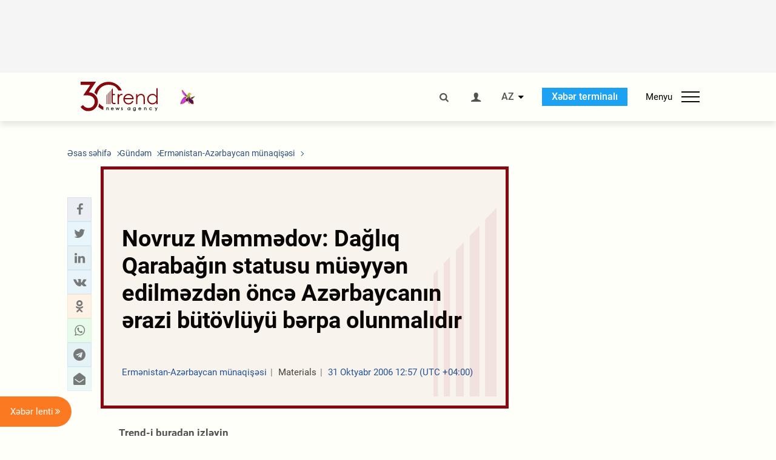

--- FILE ---
content_type: text/html; charset=utf-8
request_url: https://www.google.com/recaptcha/api2/anchor?ar=1&k=6Le0Mn0eAAAAAH-ikFIP7pKEggs-8uUk3fIiwJ54&co=aHR0cHM6Ly9hei50cmVuZC5hejo0NDM.&hl=en&v=N67nZn4AqZkNcbeMu4prBgzg&size=invisible&anchor-ms=20000&execute-ms=30000&cb=urydkqbc2bdx
body_size: 48567
content:
<!DOCTYPE HTML><html dir="ltr" lang="en"><head><meta http-equiv="Content-Type" content="text/html; charset=UTF-8">
<meta http-equiv="X-UA-Compatible" content="IE=edge">
<title>reCAPTCHA</title>
<style type="text/css">
/* cyrillic-ext */
@font-face {
  font-family: 'Roboto';
  font-style: normal;
  font-weight: 400;
  font-stretch: 100%;
  src: url(//fonts.gstatic.com/s/roboto/v48/KFO7CnqEu92Fr1ME7kSn66aGLdTylUAMa3GUBHMdazTgWw.woff2) format('woff2');
  unicode-range: U+0460-052F, U+1C80-1C8A, U+20B4, U+2DE0-2DFF, U+A640-A69F, U+FE2E-FE2F;
}
/* cyrillic */
@font-face {
  font-family: 'Roboto';
  font-style: normal;
  font-weight: 400;
  font-stretch: 100%;
  src: url(//fonts.gstatic.com/s/roboto/v48/KFO7CnqEu92Fr1ME7kSn66aGLdTylUAMa3iUBHMdazTgWw.woff2) format('woff2');
  unicode-range: U+0301, U+0400-045F, U+0490-0491, U+04B0-04B1, U+2116;
}
/* greek-ext */
@font-face {
  font-family: 'Roboto';
  font-style: normal;
  font-weight: 400;
  font-stretch: 100%;
  src: url(//fonts.gstatic.com/s/roboto/v48/KFO7CnqEu92Fr1ME7kSn66aGLdTylUAMa3CUBHMdazTgWw.woff2) format('woff2');
  unicode-range: U+1F00-1FFF;
}
/* greek */
@font-face {
  font-family: 'Roboto';
  font-style: normal;
  font-weight: 400;
  font-stretch: 100%;
  src: url(//fonts.gstatic.com/s/roboto/v48/KFO7CnqEu92Fr1ME7kSn66aGLdTylUAMa3-UBHMdazTgWw.woff2) format('woff2');
  unicode-range: U+0370-0377, U+037A-037F, U+0384-038A, U+038C, U+038E-03A1, U+03A3-03FF;
}
/* math */
@font-face {
  font-family: 'Roboto';
  font-style: normal;
  font-weight: 400;
  font-stretch: 100%;
  src: url(//fonts.gstatic.com/s/roboto/v48/KFO7CnqEu92Fr1ME7kSn66aGLdTylUAMawCUBHMdazTgWw.woff2) format('woff2');
  unicode-range: U+0302-0303, U+0305, U+0307-0308, U+0310, U+0312, U+0315, U+031A, U+0326-0327, U+032C, U+032F-0330, U+0332-0333, U+0338, U+033A, U+0346, U+034D, U+0391-03A1, U+03A3-03A9, U+03B1-03C9, U+03D1, U+03D5-03D6, U+03F0-03F1, U+03F4-03F5, U+2016-2017, U+2034-2038, U+203C, U+2040, U+2043, U+2047, U+2050, U+2057, U+205F, U+2070-2071, U+2074-208E, U+2090-209C, U+20D0-20DC, U+20E1, U+20E5-20EF, U+2100-2112, U+2114-2115, U+2117-2121, U+2123-214F, U+2190, U+2192, U+2194-21AE, U+21B0-21E5, U+21F1-21F2, U+21F4-2211, U+2213-2214, U+2216-22FF, U+2308-230B, U+2310, U+2319, U+231C-2321, U+2336-237A, U+237C, U+2395, U+239B-23B7, U+23D0, U+23DC-23E1, U+2474-2475, U+25AF, U+25B3, U+25B7, U+25BD, U+25C1, U+25CA, U+25CC, U+25FB, U+266D-266F, U+27C0-27FF, U+2900-2AFF, U+2B0E-2B11, U+2B30-2B4C, U+2BFE, U+3030, U+FF5B, U+FF5D, U+1D400-1D7FF, U+1EE00-1EEFF;
}
/* symbols */
@font-face {
  font-family: 'Roboto';
  font-style: normal;
  font-weight: 400;
  font-stretch: 100%;
  src: url(//fonts.gstatic.com/s/roboto/v48/KFO7CnqEu92Fr1ME7kSn66aGLdTylUAMaxKUBHMdazTgWw.woff2) format('woff2');
  unicode-range: U+0001-000C, U+000E-001F, U+007F-009F, U+20DD-20E0, U+20E2-20E4, U+2150-218F, U+2190, U+2192, U+2194-2199, U+21AF, U+21E6-21F0, U+21F3, U+2218-2219, U+2299, U+22C4-22C6, U+2300-243F, U+2440-244A, U+2460-24FF, U+25A0-27BF, U+2800-28FF, U+2921-2922, U+2981, U+29BF, U+29EB, U+2B00-2BFF, U+4DC0-4DFF, U+FFF9-FFFB, U+10140-1018E, U+10190-1019C, U+101A0, U+101D0-101FD, U+102E0-102FB, U+10E60-10E7E, U+1D2C0-1D2D3, U+1D2E0-1D37F, U+1F000-1F0FF, U+1F100-1F1AD, U+1F1E6-1F1FF, U+1F30D-1F30F, U+1F315, U+1F31C, U+1F31E, U+1F320-1F32C, U+1F336, U+1F378, U+1F37D, U+1F382, U+1F393-1F39F, U+1F3A7-1F3A8, U+1F3AC-1F3AF, U+1F3C2, U+1F3C4-1F3C6, U+1F3CA-1F3CE, U+1F3D4-1F3E0, U+1F3ED, U+1F3F1-1F3F3, U+1F3F5-1F3F7, U+1F408, U+1F415, U+1F41F, U+1F426, U+1F43F, U+1F441-1F442, U+1F444, U+1F446-1F449, U+1F44C-1F44E, U+1F453, U+1F46A, U+1F47D, U+1F4A3, U+1F4B0, U+1F4B3, U+1F4B9, U+1F4BB, U+1F4BF, U+1F4C8-1F4CB, U+1F4D6, U+1F4DA, U+1F4DF, U+1F4E3-1F4E6, U+1F4EA-1F4ED, U+1F4F7, U+1F4F9-1F4FB, U+1F4FD-1F4FE, U+1F503, U+1F507-1F50B, U+1F50D, U+1F512-1F513, U+1F53E-1F54A, U+1F54F-1F5FA, U+1F610, U+1F650-1F67F, U+1F687, U+1F68D, U+1F691, U+1F694, U+1F698, U+1F6AD, U+1F6B2, U+1F6B9-1F6BA, U+1F6BC, U+1F6C6-1F6CF, U+1F6D3-1F6D7, U+1F6E0-1F6EA, U+1F6F0-1F6F3, U+1F6F7-1F6FC, U+1F700-1F7FF, U+1F800-1F80B, U+1F810-1F847, U+1F850-1F859, U+1F860-1F887, U+1F890-1F8AD, U+1F8B0-1F8BB, U+1F8C0-1F8C1, U+1F900-1F90B, U+1F93B, U+1F946, U+1F984, U+1F996, U+1F9E9, U+1FA00-1FA6F, U+1FA70-1FA7C, U+1FA80-1FA89, U+1FA8F-1FAC6, U+1FACE-1FADC, U+1FADF-1FAE9, U+1FAF0-1FAF8, U+1FB00-1FBFF;
}
/* vietnamese */
@font-face {
  font-family: 'Roboto';
  font-style: normal;
  font-weight: 400;
  font-stretch: 100%;
  src: url(//fonts.gstatic.com/s/roboto/v48/KFO7CnqEu92Fr1ME7kSn66aGLdTylUAMa3OUBHMdazTgWw.woff2) format('woff2');
  unicode-range: U+0102-0103, U+0110-0111, U+0128-0129, U+0168-0169, U+01A0-01A1, U+01AF-01B0, U+0300-0301, U+0303-0304, U+0308-0309, U+0323, U+0329, U+1EA0-1EF9, U+20AB;
}
/* latin-ext */
@font-face {
  font-family: 'Roboto';
  font-style: normal;
  font-weight: 400;
  font-stretch: 100%;
  src: url(//fonts.gstatic.com/s/roboto/v48/KFO7CnqEu92Fr1ME7kSn66aGLdTylUAMa3KUBHMdazTgWw.woff2) format('woff2');
  unicode-range: U+0100-02BA, U+02BD-02C5, U+02C7-02CC, U+02CE-02D7, U+02DD-02FF, U+0304, U+0308, U+0329, U+1D00-1DBF, U+1E00-1E9F, U+1EF2-1EFF, U+2020, U+20A0-20AB, U+20AD-20C0, U+2113, U+2C60-2C7F, U+A720-A7FF;
}
/* latin */
@font-face {
  font-family: 'Roboto';
  font-style: normal;
  font-weight: 400;
  font-stretch: 100%;
  src: url(//fonts.gstatic.com/s/roboto/v48/KFO7CnqEu92Fr1ME7kSn66aGLdTylUAMa3yUBHMdazQ.woff2) format('woff2');
  unicode-range: U+0000-00FF, U+0131, U+0152-0153, U+02BB-02BC, U+02C6, U+02DA, U+02DC, U+0304, U+0308, U+0329, U+2000-206F, U+20AC, U+2122, U+2191, U+2193, U+2212, U+2215, U+FEFF, U+FFFD;
}
/* cyrillic-ext */
@font-face {
  font-family: 'Roboto';
  font-style: normal;
  font-weight: 500;
  font-stretch: 100%;
  src: url(//fonts.gstatic.com/s/roboto/v48/KFO7CnqEu92Fr1ME7kSn66aGLdTylUAMa3GUBHMdazTgWw.woff2) format('woff2');
  unicode-range: U+0460-052F, U+1C80-1C8A, U+20B4, U+2DE0-2DFF, U+A640-A69F, U+FE2E-FE2F;
}
/* cyrillic */
@font-face {
  font-family: 'Roboto';
  font-style: normal;
  font-weight: 500;
  font-stretch: 100%;
  src: url(//fonts.gstatic.com/s/roboto/v48/KFO7CnqEu92Fr1ME7kSn66aGLdTylUAMa3iUBHMdazTgWw.woff2) format('woff2');
  unicode-range: U+0301, U+0400-045F, U+0490-0491, U+04B0-04B1, U+2116;
}
/* greek-ext */
@font-face {
  font-family: 'Roboto';
  font-style: normal;
  font-weight: 500;
  font-stretch: 100%;
  src: url(//fonts.gstatic.com/s/roboto/v48/KFO7CnqEu92Fr1ME7kSn66aGLdTylUAMa3CUBHMdazTgWw.woff2) format('woff2');
  unicode-range: U+1F00-1FFF;
}
/* greek */
@font-face {
  font-family: 'Roboto';
  font-style: normal;
  font-weight: 500;
  font-stretch: 100%;
  src: url(//fonts.gstatic.com/s/roboto/v48/KFO7CnqEu92Fr1ME7kSn66aGLdTylUAMa3-UBHMdazTgWw.woff2) format('woff2');
  unicode-range: U+0370-0377, U+037A-037F, U+0384-038A, U+038C, U+038E-03A1, U+03A3-03FF;
}
/* math */
@font-face {
  font-family: 'Roboto';
  font-style: normal;
  font-weight: 500;
  font-stretch: 100%;
  src: url(//fonts.gstatic.com/s/roboto/v48/KFO7CnqEu92Fr1ME7kSn66aGLdTylUAMawCUBHMdazTgWw.woff2) format('woff2');
  unicode-range: U+0302-0303, U+0305, U+0307-0308, U+0310, U+0312, U+0315, U+031A, U+0326-0327, U+032C, U+032F-0330, U+0332-0333, U+0338, U+033A, U+0346, U+034D, U+0391-03A1, U+03A3-03A9, U+03B1-03C9, U+03D1, U+03D5-03D6, U+03F0-03F1, U+03F4-03F5, U+2016-2017, U+2034-2038, U+203C, U+2040, U+2043, U+2047, U+2050, U+2057, U+205F, U+2070-2071, U+2074-208E, U+2090-209C, U+20D0-20DC, U+20E1, U+20E5-20EF, U+2100-2112, U+2114-2115, U+2117-2121, U+2123-214F, U+2190, U+2192, U+2194-21AE, U+21B0-21E5, U+21F1-21F2, U+21F4-2211, U+2213-2214, U+2216-22FF, U+2308-230B, U+2310, U+2319, U+231C-2321, U+2336-237A, U+237C, U+2395, U+239B-23B7, U+23D0, U+23DC-23E1, U+2474-2475, U+25AF, U+25B3, U+25B7, U+25BD, U+25C1, U+25CA, U+25CC, U+25FB, U+266D-266F, U+27C0-27FF, U+2900-2AFF, U+2B0E-2B11, U+2B30-2B4C, U+2BFE, U+3030, U+FF5B, U+FF5D, U+1D400-1D7FF, U+1EE00-1EEFF;
}
/* symbols */
@font-face {
  font-family: 'Roboto';
  font-style: normal;
  font-weight: 500;
  font-stretch: 100%;
  src: url(//fonts.gstatic.com/s/roboto/v48/KFO7CnqEu92Fr1ME7kSn66aGLdTylUAMaxKUBHMdazTgWw.woff2) format('woff2');
  unicode-range: U+0001-000C, U+000E-001F, U+007F-009F, U+20DD-20E0, U+20E2-20E4, U+2150-218F, U+2190, U+2192, U+2194-2199, U+21AF, U+21E6-21F0, U+21F3, U+2218-2219, U+2299, U+22C4-22C6, U+2300-243F, U+2440-244A, U+2460-24FF, U+25A0-27BF, U+2800-28FF, U+2921-2922, U+2981, U+29BF, U+29EB, U+2B00-2BFF, U+4DC0-4DFF, U+FFF9-FFFB, U+10140-1018E, U+10190-1019C, U+101A0, U+101D0-101FD, U+102E0-102FB, U+10E60-10E7E, U+1D2C0-1D2D3, U+1D2E0-1D37F, U+1F000-1F0FF, U+1F100-1F1AD, U+1F1E6-1F1FF, U+1F30D-1F30F, U+1F315, U+1F31C, U+1F31E, U+1F320-1F32C, U+1F336, U+1F378, U+1F37D, U+1F382, U+1F393-1F39F, U+1F3A7-1F3A8, U+1F3AC-1F3AF, U+1F3C2, U+1F3C4-1F3C6, U+1F3CA-1F3CE, U+1F3D4-1F3E0, U+1F3ED, U+1F3F1-1F3F3, U+1F3F5-1F3F7, U+1F408, U+1F415, U+1F41F, U+1F426, U+1F43F, U+1F441-1F442, U+1F444, U+1F446-1F449, U+1F44C-1F44E, U+1F453, U+1F46A, U+1F47D, U+1F4A3, U+1F4B0, U+1F4B3, U+1F4B9, U+1F4BB, U+1F4BF, U+1F4C8-1F4CB, U+1F4D6, U+1F4DA, U+1F4DF, U+1F4E3-1F4E6, U+1F4EA-1F4ED, U+1F4F7, U+1F4F9-1F4FB, U+1F4FD-1F4FE, U+1F503, U+1F507-1F50B, U+1F50D, U+1F512-1F513, U+1F53E-1F54A, U+1F54F-1F5FA, U+1F610, U+1F650-1F67F, U+1F687, U+1F68D, U+1F691, U+1F694, U+1F698, U+1F6AD, U+1F6B2, U+1F6B9-1F6BA, U+1F6BC, U+1F6C6-1F6CF, U+1F6D3-1F6D7, U+1F6E0-1F6EA, U+1F6F0-1F6F3, U+1F6F7-1F6FC, U+1F700-1F7FF, U+1F800-1F80B, U+1F810-1F847, U+1F850-1F859, U+1F860-1F887, U+1F890-1F8AD, U+1F8B0-1F8BB, U+1F8C0-1F8C1, U+1F900-1F90B, U+1F93B, U+1F946, U+1F984, U+1F996, U+1F9E9, U+1FA00-1FA6F, U+1FA70-1FA7C, U+1FA80-1FA89, U+1FA8F-1FAC6, U+1FACE-1FADC, U+1FADF-1FAE9, U+1FAF0-1FAF8, U+1FB00-1FBFF;
}
/* vietnamese */
@font-face {
  font-family: 'Roboto';
  font-style: normal;
  font-weight: 500;
  font-stretch: 100%;
  src: url(//fonts.gstatic.com/s/roboto/v48/KFO7CnqEu92Fr1ME7kSn66aGLdTylUAMa3OUBHMdazTgWw.woff2) format('woff2');
  unicode-range: U+0102-0103, U+0110-0111, U+0128-0129, U+0168-0169, U+01A0-01A1, U+01AF-01B0, U+0300-0301, U+0303-0304, U+0308-0309, U+0323, U+0329, U+1EA0-1EF9, U+20AB;
}
/* latin-ext */
@font-face {
  font-family: 'Roboto';
  font-style: normal;
  font-weight: 500;
  font-stretch: 100%;
  src: url(//fonts.gstatic.com/s/roboto/v48/KFO7CnqEu92Fr1ME7kSn66aGLdTylUAMa3KUBHMdazTgWw.woff2) format('woff2');
  unicode-range: U+0100-02BA, U+02BD-02C5, U+02C7-02CC, U+02CE-02D7, U+02DD-02FF, U+0304, U+0308, U+0329, U+1D00-1DBF, U+1E00-1E9F, U+1EF2-1EFF, U+2020, U+20A0-20AB, U+20AD-20C0, U+2113, U+2C60-2C7F, U+A720-A7FF;
}
/* latin */
@font-face {
  font-family: 'Roboto';
  font-style: normal;
  font-weight: 500;
  font-stretch: 100%;
  src: url(//fonts.gstatic.com/s/roboto/v48/KFO7CnqEu92Fr1ME7kSn66aGLdTylUAMa3yUBHMdazQ.woff2) format('woff2');
  unicode-range: U+0000-00FF, U+0131, U+0152-0153, U+02BB-02BC, U+02C6, U+02DA, U+02DC, U+0304, U+0308, U+0329, U+2000-206F, U+20AC, U+2122, U+2191, U+2193, U+2212, U+2215, U+FEFF, U+FFFD;
}
/* cyrillic-ext */
@font-face {
  font-family: 'Roboto';
  font-style: normal;
  font-weight: 900;
  font-stretch: 100%;
  src: url(//fonts.gstatic.com/s/roboto/v48/KFO7CnqEu92Fr1ME7kSn66aGLdTylUAMa3GUBHMdazTgWw.woff2) format('woff2');
  unicode-range: U+0460-052F, U+1C80-1C8A, U+20B4, U+2DE0-2DFF, U+A640-A69F, U+FE2E-FE2F;
}
/* cyrillic */
@font-face {
  font-family: 'Roboto';
  font-style: normal;
  font-weight: 900;
  font-stretch: 100%;
  src: url(//fonts.gstatic.com/s/roboto/v48/KFO7CnqEu92Fr1ME7kSn66aGLdTylUAMa3iUBHMdazTgWw.woff2) format('woff2');
  unicode-range: U+0301, U+0400-045F, U+0490-0491, U+04B0-04B1, U+2116;
}
/* greek-ext */
@font-face {
  font-family: 'Roboto';
  font-style: normal;
  font-weight: 900;
  font-stretch: 100%;
  src: url(//fonts.gstatic.com/s/roboto/v48/KFO7CnqEu92Fr1ME7kSn66aGLdTylUAMa3CUBHMdazTgWw.woff2) format('woff2');
  unicode-range: U+1F00-1FFF;
}
/* greek */
@font-face {
  font-family: 'Roboto';
  font-style: normal;
  font-weight: 900;
  font-stretch: 100%;
  src: url(//fonts.gstatic.com/s/roboto/v48/KFO7CnqEu92Fr1ME7kSn66aGLdTylUAMa3-UBHMdazTgWw.woff2) format('woff2');
  unicode-range: U+0370-0377, U+037A-037F, U+0384-038A, U+038C, U+038E-03A1, U+03A3-03FF;
}
/* math */
@font-face {
  font-family: 'Roboto';
  font-style: normal;
  font-weight: 900;
  font-stretch: 100%;
  src: url(//fonts.gstatic.com/s/roboto/v48/KFO7CnqEu92Fr1ME7kSn66aGLdTylUAMawCUBHMdazTgWw.woff2) format('woff2');
  unicode-range: U+0302-0303, U+0305, U+0307-0308, U+0310, U+0312, U+0315, U+031A, U+0326-0327, U+032C, U+032F-0330, U+0332-0333, U+0338, U+033A, U+0346, U+034D, U+0391-03A1, U+03A3-03A9, U+03B1-03C9, U+03D1, U+03D5-03D6, U+03F0-03F1, U+03F4-03F5, U+2016-2017, U+2034-2038, U+203C, U+2040, U+2043, U+2047, U+2050, U+2057, U+205F, U+2070-2071, U+2074-208E, U+2090-209C, U+20D0-20DC, U+20E1, U+20E5-20EF, U+2100-2112, U+2114-2115, U+2117-2121, U+2123-214F, U+2190, U+2192, U+2194-21AE, U+21B0-21E5, U+21F1-21F2, U+21F4-2211, U+2213-2214, U+2216-22FF, U+2308-230B, U+2310, U+2319, U+231C-2321, U+2336-237A, U+237C, U+2395, U+239B-23B7, U+23D0, U+23DC-23E1, U+2474-2475, U+25AF, U+25B3, U+25B7, U+25BD, U+25C1, U+25CA, U+25CC, U+25FB, U+266D-266F, U+27C0-27FF, U+2900-2AFF, U+2B0E-2B11, U+2B30-2B4C, U+2BFE, U+3030, U+FF5B, U+FF5D, U+1D400-1D7FF, U+1EE00-1EEFF;
}
/* symbols */
@font-face {
  font-family: 'Roboto';
  font-style: normal;
  font-weight: 900;
  font-stretch: 100%;
  src: url(//fonts.gstatic.com/s/roboto/v48/KFO7CnqEu92Fr1ME7kSn66aGLdTylUAMaxKUBHMdazTgWw.woff2) format('woff2');
  unicode-range: U+0001-000C, U+000E-001F, U+007F-009F, U+20DD-20E0, U+20E2-20E4, U+2150-218F, U+2190, U+2192, U+2194-2199, U+21AF, U+21E6-21F0, U+21F3, U+2218-2219, U+2299, U+22C4-22C6, U+2300-243F, U+2440-244A, U+2460-24FF, U+25A0-27BF, U+2800-28FF, U+2921-2922, U+2981, U+29BF, U+29EB, U+2B00-2BFF, U+4DC0-4DFF, U+FFF9-FFFB, U+10140-1018E, U+10190-1019C, U+101A0, U+101D0-101FD, U+102E0-102FB, U+10E60-10E7E, U+1D2C0-1D2D3, U+1D2E0-1D37F, U+1F000-1F0FF, U+1F100-1F1AD, U+1F1E6-1F1FF, U+1F30D-1F30F, U+1F315, U+1F31C, U+1F31E, U+1F320-1F32C, U+1F336, U+1F378, U+1F37D, U+1F382, U+1F393-1F39F, U+1F3A7-1F3A8, U+1F3AC-1F3AF, U+1F3C2, U+1F3C4-1F3C6, U+1F3CA-1F3CE, U+1F3D4-1F3E0, U+1F3ED, U+1F3F1-1F3F3, U+1F3F5-1F3F7, U+1F408, U+1F415, U+1F41F, U+1F426, U+1F43F, U+1F441-1F442, U+1F444, U+1F446-1F449, U+1F44C-1F44E, U+1F453, U+1F46A, U+1F47D, U+1F4A3, U+1F4B0, U+1F4B3, U+1F4B9, U+1F4BB, U+1F4BF, U+1F4C8-1F4CB, U+1F4D6, U+1F4DA, U+1F4DF, U+1F4E3-1F4E6, U+1F4EA-1F4ED, U+1F4F7, U+1F4F9-1F4FB, U+1F4FD-1F4FE, U+1F503, U+1F507-1F50B, U+1F50D, U+1F512-1F513, U+1F53E-1F54A, U+1F54F-1F5FA, U+1F610, U+1F650-1F67F, U+1F687, U+1F68D, U+1F691, U+1F694, U+1F698, U+1F6AD, U+1F6B2, U+1F6B9-1F6BA, U+1F6BC, U+1F6C6-1F6CF, U+1F6D3-1F6D7, U+1F6E0-1F6EA, U+1F6F0-1F6F3, U+1F6F7-1F6FC, U+1F700-1F7FF, U+1F800-1F80B, U+1F810-1F847, U+1F850-1F859, U+1F860-1F887, U+1F890-1F8AD, U+1F8B0-1F8BB, U+1F8C0-1F8C1, U+1F900-1F90B, U+1F93B, U+1F946, U+1F984, U+1F996, U+1F9E9, U+1FA00-1FA6F, U+1FA70-1FA7C, U+1FA80-1FA89, U+1FA8F-1FAC6, U+1FACE-1FADC, U+1FADF-1FAE9, U+1FAF0-1FAF8, U+1FB00-1FBFF;
}
/* vietnamese */
@font-face {
  font-family: 'Roboto';
  font-style: normal;
  font-weight: 900;
  font-stretch: 100%;
  src: url(//fonts.gstatic.com/s/roboto/v48/KFO7CnqEu92Fr1ME7kSn66aGLdTylUAMa3OUBHMdazTgWw.woff2) format('woff2');
  unicode-range: U+0102-0103, U+0110-0111, U+0128-0129, U+0168-0169, U+01A0-01A1, U+01AF-01B0, U+0300-0301, U+0303-0304, U+0308-0309, U+0323, U+0329, U+1EA0-1EF9, U+20AB;
}
/* latin-ext */
@font-face {
  font-family: 'Roboto';
  font-style: normal;
  font-weight: 900;
  font-stretch: 100%;
  src: url(//fonts.gstatic.com/s/roboto/v48/KFO7CnqEu92Fr1ME7kSn66aGLdTylUAMa3KUBHMdazTgWw.woff2) format('woff2');
  unicode-range: U+0100-02BA, U+02BD-02C5, U+02C7-02CC, U+02CE-02D7, U+02DD-02FF, U+0304, U+0308, U+0329, U+1D00-1DBF, U+1E00-1E9F, U+1EF2-1EFF, U+2020, U+20A0-20AB, U+20AD-20C0, U+2113, U+2C60-2C7F, U+A720-A7FF;
}
/* latin */
@font-face {
  font-family: 'Roboto';
  font-style: normal;
  font-weight: 900;
  font-stretch: 100%;
  src: url(//fonts.gstatic.com/s/roboto/v48/KFO7CnqEu92Fr1ME7kSn66aGLdTylUAMa3yUBHMdazQ.woff2) format('woff2');
  unicode-range: U+0000-00FF, U+0131, U+0152-0153, U+02BB-02BC, U+02C6, U+02DA, U+02DC, U+0304, U+0308, U+0329, U+2000-206F, U+20AC, U+2122, U+2191, U+2193, U+2212, U+2215, U+FEFF, U+FFFD;
}

</style>
<link rel="stylesheet" type="text/css" href="https://www.gstatic.com/recaptcha/releases/N67nZn4AqZkNcbeMu4prBgzg/styles__ltr.css">
<script nonce="pzEuYoY-y-abYYP4L_lVXw" type="text/javascript">window['__recaptcha_api'] = 'https://www.google.com/recaptcha/api2/';</script>
<script type="text/javascript" src="https://www.gstatic.com/recaptcha/releases/N67nZn4AqZkNcbeMu4prBgzg/recaptcha__en.js" nonce="pzEuYoY-y-abYYP4L_lVXw">
      
    </script></head>
<body><div id="rc-anchor-alert" class="rc-anchor-alert"></div>
<input type="hidden" id="recaptcha-token" value="[base64]">
<script type="text/javascript" nonce="pzEuYoY-y-abYYP4L_lVXw">
      recaptcha.anchor.Main.init("[\x22ainput\x22,[\x22bgdata\x22,\x22\x22,\[base64]/[base64]/[base64]/ZyhXLGgpOnEoW04sMjEsbF0sVywwKSxoKSxmYWxzZSxmYWxzZSl9Y2F0Y2goayl7RygzNTgsVyk/[base64]/[base64]/[base64]/[base64]/[base64]/[base64]/[base64]/bmV3IEJbT10oRFswXSk6dz09Mj9uZXcgQltPXShEWzBdLERbMV0pOnc9PTM/bmV3IEJbT10oRFswXSxEWzFdLERbMl0pOnc9PTQ/[base64]/[base64]/[base64]/[base64]/[base64]\\u003d\x22,\[base64]\x22,\x22QcORL8OCLcKvDyLDsMOrXFtyNyBDwolIBBFjHMKOwoJJeBZOw4k8w7vCqw/DglFYwohkbzrCisKZwrE/IMOlwoohwojDhk3CszpuPVfCuMK0C8OyP2rDqFPDpwc2w7/ClFp2J8KUwpl8XA3DosOowovDosOOw7DCpMO/b8OAHMKCe8O5ZMOAwo5EYMKgdSwIwr3DnmrDuMK1f8OLw7gBaMOlT8OHw4hEw70wwoXCncKbVwrDuzbCmg4WwqTCtn/CrsOxY8OWwqsfSMKMGSZCw5AMdMO7CiAWTn1bwr3Cj8Kgw7nDk0MsR8KSwpVnIUTDvB4NVMOyYMKVwp99wrtcw6F9wqzDqcKbMMONT8KxwoPDpVnDmEMAwqPCqMKQEcOcRsOCRcO7QcO1AMKASsO5CTFSasOdOAtnPkM/wqReK8OVw7TCk8O8wpLCoXDDhDzDicO9UcKIRWV0woccPyx6McKyw6MFEMOYw4nCvcOpMEcvasK6wqnCs25LwpvCkA/CqTIqw4pTCCs6w5PDq2V/RHzCvRJHw7PCpRTCnWUDw71oCsOZw6HDpQHDg8Kow4oWwrzCl1hXwoBsScOncMKpVsKbVlTDphtSOnomEcOQKDY6w43CtF/[base64]/[base64]/YMKfIkbChzDDsEocQMKfTU3CixJkO8KnOsKNw6PCgQTDqE4twqEEwrdrw7Nkw6fDjMO1w6/DvsKvfBfDlQo2U1t7FxI0wpBfwokSwpdGw5tABB7CtiXCpcK0wosSw5liw4fCl24Aw4bCjCPDm8Kaw6HCrkrDqTfCuMOdFTNXM8OHw69DwqjCtcO2wqstwrZdw7ExSMOJwrXDq8KAK2rCkMOnwpUlw5rDmRc8w6rDn8KAMkQzfAPCsDN0WsOFW1/DhsKQwqzCrS/Cm8OYw6zCrcKowpIjbsKUZ8KpEcOZwqrDh3h2wpRSwo/Ct2kFAsKaZ8KxVijCsH4jJsKVwoDDvMOrHhwWPU3CiEXCvnbCimQkO8ODfMOlV1DCkmTDqSvDjWHDmMOTdcOCwqLCmsO9wrV4AyzDj8OSKcOlwpHCs8K6AsK/RSRXeEDDi8OzD8O/OUYyw7xwwqnCsh8cw7DDpcKPwps/w4IDelkHKypywqhXworCoV89a8Kiw7TDvAchDgLDrAhXIsKgY8OrQSDCmsO6wps+A8KnCwN/wrIYw7/Dk8OoOw/DmxbDjcKoI0olw5LCqsKxw7PCv8OuwofCgX1twpPDmzDCpcOlMVR8GgQkwoLCs8OawpbCu8Kgw6QdSipBen4OwrjCu2zDp0nCoMOZw57CiMKdeUDDql3ChsOmw6/[base64]/ChFLCkcOYQS9lOMKsNsOPwqPDvcKOwroVwpjDoUsgw4zDh8Knw55vOcOxe8KdQk/CqcO2LMKhwoEvbGICQMKBw79NwoB8QsK+DMKnwqvCvzfCvcKxI8OicjfDjcKkZsKyEMO6w40UwrPDksOFHTAAYcKVaRJew69Cw40IfAowOsOna0EzU8KBE33DvHTDlMO0w5Z1w5/Dg8K1w5nCmcKtW0YswrBNZsKnGSTDqcKEwrZ4WAR/woHCqz3DoHUrL8ODw61nwq1Wc8KYQ8O8woDDoEgvfAZhUyjDs0TCvlDCscOGwp7DpcK+BMK2PAlJwoHDjR0oBcKMw43ChlAZHUTCsFBTwq1sV8OrBTzCgMOxDcK/cAJ6ai8TPMOsATLCo8O3w7UDC2Y0wrDCpUBYwprDpMOPQhlFbDp2w6lswqXCl8O5wpTDl0jDpsKfKsK9wpDDiAbDtXvCsQgYdcKodSzDusOtX8OnwosIw6fCuzjDiMKtwpl3wqdkwobCjT8nZcKBJyI4wrlBwoc/wqbCshUbV8KAw5phwpjDtcOfw7PCvQMrK3XDr8Kpwq0Jw4fCsAVmcMOvBMKuw7tTw5wXSTLDi8Ofwq7DmQZNw7fCjGIcw4/DtWENworDpWt1wrFrEDLCm3nDqcK0wqTCucK3wph9w7LCgcKucVXDl8KYXMKBwrhDwqgXw7vCmTMYwp4vwq7DiwJnw4LDmMOHwohrSgTDtlYyw6TCp2/DqFLCq8O/EMK7cMKPwqzCk8KvwqHCr8KpAMK5wobDscKcw4lnw5ZIQDoIdGkqaMOCcjfDhcKKWMKew6VRIydswoV4GsObMsKzX8OGw7AawqRVN8OCwr9BPMKow6AIw7pDfMKEacOPOcOoPkZ8wpXCulLDnsK0wo/[base64]/enUvLMOZw4PDvSLDkMKVwqEGesK0BT8ew4rCvHzDqS3CtE7CkcO5woRBV8Ogwp7CmMKbYcKsw75rw4bCvFLDuMOOMcKYwo41woVofmsww4HCrcO2TmZBwpl/wpDCjGRBw4kkDxodw744woTDucOdPUQ8RBXDrsOxwr5uAsKNworDs8KoQMK8eMOJEcK2JwfCmMKLwpLDl8OBAjghSVnCs0xGwobDpVHCkcO8aMO+V8OTUlt6CsKnwrPDoMOvw7ZYDMOHf8OdUcKjKcOCwrZIw78Bw7fCqREpworDkVZLwp/[base64]/[base64]/ClxZww6cTwrcDEip7w4BcWxzDmQEmwrzDg8KPcExVw4pCw6UwwobDnDLChibCp8Otw5/Du8O7CyFGV8Kxwo/ClHPDpnMDDcO2QMKyw6klW8OHwpnDgMO9wojDrMK2TT4BU0DDkHfCn8KLwpPCrRpOw6PCt8OAAlDCh8KbQ8KqCsOSwrjDjgrCuDtQW3XCpnIVwqDCnmhPQ8KxU8KAZWDDg2/CiWYIaMK9H8Oow5fChHg0w53CssK6w69cJgHDjGtvBB7DlD8SwrfDlHfCq0/CtG10woU5wq/CpD1hPlRXQcKsOjAiaMO0wr4ewrckw5Eswq0YcjrDuQYyA8Oya8OLw4nCqcOTw6TCl0I8WcOWw5wqWsOzE0gdfnM+w4MwwrNjwpfDtsKDPsOUw7vCmcOlEB0MeQjDiMKow48uw41nw6DDnDHCnsOUwoMjwpDClxzCo8OCPzcaLF3DhMOocjALw6/DjFHChcOgwq43A0B5w7MKdMK5GcOXw6klw51lHsKpw4vDoMO1GMKpwrlyMgzDjl9BMsKwfx/CmH4Iwp/[base64]/PkUWwrcjwpvCjsKewqvCmsKKw4nCscKSwptYw6Q4Aisaw7oOX8OIwozDnRJ7FjhRaMOYwpTDgsOdd2XDhU3DpC5WHMOfw5fDt8ObwpnCh2luwqXCkcOkasOdwpc1IVHCkcOoaiUaw7PDt07DmjxNwp4/B1BYEGnDhUbCmsKiAFXDg8KZwoRQZsOIwrrDncODw53CnMKcwpDCiG7Cqn7DucOgQm7CqMOHVALDvcOSwrnCm2LDm8KsOyPCtMKwQMKUwpLDk1XDiwZpwq8CLXvCk8OLDMKrbsO/RcO5CsKlwoYlQlnCpyHDosKJAMKcw4fDlA/CiWkLw4nCqMO4woXCgsKKOgzCpcOkw7ASAgPChMKwJXBXRGnCh8KnTxYzRMK8DsKnR8KSw4/CgsONT8OPc8ODwps9dWHCusO+wrTCssOdw5VVwpTCrjVSB8OyFw/CrsO8fy5xwpFtwrd0IMK/wrsMwqRXwpHConTDl8O7ecKCwolxwpR8w77CvgYKw7/[base64]/[base64]/CjsOjQlzDosKsZsKVf2rDthIlQsKtw7TCujLDn8OxTXs+wrUFwq8wwrt/JXVMwrIgw5TDqjJrLMO5O8KNwoVmYhgPAk/CmSAmwp7DoWTDgcKUcHHDrcOQNsOgw7nDo8OaKMOwPcOMIX/[base64]/w7prWgQ2w4LDpcOQw7DDqsKrwr4FwpzChncEwrzCiMK3JcOHw7tsS8OWBwPCh3PCusKuw4LCnGRPS8Oyw5wEMHQ7WG/CnMKZVlPDncOwwqVQw4BIaWfDgkUfwoXDsMOJwrXCrcKawrpcBUNbKgcmJBDChsONBEp2w7/DgwjCoUZnwpUMwqVnwo/DkMOWw7khw63DicOgw7PDuC3ClA3DhBUSw7RaeTXCoMORw6/CtsK5w6DCpcO4f8KNa8ObwprChRvDicKZwqN1w7nCpHlKwoDCpsKSJ2UIwojCvnHDl0XCqcKgwrnCmz5IwqpMwonDnMOcLcOJNMOwWHoYeWZIL8Kpwrg7wqkeZHRpE8OGEyJTOzzCvmV9dcKwMg8jA8O3EnTCg3vCn3Amw5N+w5XCl8K/w5pHwrvDqxAULDhRwrvCo8K0w4rCjUPCjQPDqcOgwqVnw4bChg5pwr/[base64]/[base64]/JQ8jE8OGw7/CnHjCulfCi8O6JMOoO8OqwpPCvMOuwpLCngZTw7pYw4B2fFsew6XDgsK9JBA4ccOSwp4HTMKnwpXDsQvDk8KqGcKjLsK8dsK/CcKZwphnwrhLw6k/[base64]/eERUwo7Cn8OJwoDCukHDq2zCmMOBwr3CocOfw6MIwovDjMOYw4/[base64]/CiMKawoE3w5nCpmDCtigScCrCvCNXwoLDkBsXQwnCuXPDpMONdsKAw40fYwbChMKQNHICw7XCocOxw7/ClsKRVsOVwrRbGEvCtcOTRTkSw7bCgxHCi8KwwqnDgXjDokfCpsKCU2ZHM8KIw4wAUkrDpcKswq8gACHChsK8dMKuHwA1IMKUfSB9OsKYaMKKE0sHKcKyw57DqMKTMsKBdgIjw5jDmRwlw53CkTbDu8KVw44VVV3CvcOyYMKBC8OMW8KQBCJzw7gew7DCmD/DrMOpFlHCisKgwpHDmMKrGMKBDVUnIsKQw6LDpCgHQFAhwqzDisOFE8OCHEtbNMKvw5rDkMKGwotJw5HDqsKQCzbDn0JYRCwnSsOFw6l2wpvDq1rDqMOXBsOuecO1ZHFjwphrXA5Jbndswp0Lwq3CjcK7A8Kyw5XDvn/CpcKBGsO2w4QEw5Ybwp51emxaOxzDkDsxTMKiwrYPbjLCm8KwdBpawq5dEMOPT8OsTx15w7YzFcKBwpXCpsKGKk3CgcONV2s5w6l3ACNTAcK5worCmxcgDMOZwqvCq8Ofw7XCpQDCg8OUw7fDssO/RcOgwqDDtsKeFMKDwpDDrMO+w60lbcOuwpQ5wp/[base64]/DgH8eDsOEWMOqN8KkCTXCgsKZGz7Cs8Khwq7ClXrClSsNZMOPwo7ClgwmK15qwqbCr8Oww5oow41BwpLCkCVow5bDjcO1wooxGnTDrcKoCGVIPkjDjsK0w5Iiw41yHMKCUWrCoFMhUcKLw5vDjG9VAVgGw47CsxE8wqkjwoHCuUrDuEdpF8OeS1TCrMOwwrJ1TiTDpB/[base64]/UsKzKmR6ewJFXS8pw63DmT9zJ8OgwqvDqwvChQYew6c/wrQIPnUdw4DCoFTCjFzDsMKaw44Ew6QefcOHw5sAwpPCn8KdEXnDmcKgTMKGO8KRwrbDvMO1w6PCsTfCqxkXFl3CrSd5QUnChcO+w4gcwrDDl8KlwpDDjFVmwowsa27DuSl+wqrDgxXDo3hRwoLDq2PDtA/CpsKHw4ICXsOvPcKKwonCpcKsYDs3w5jDn8KvMDsFK8KETTzCsw8sw5rCukp2f8KewpAWHWnCnmpSwo7Ci8O1wrhcwqhKwo3CoMOnwoJ5VFPClERIwqhGw6bCr8O9SsK/w4rDiMKWMk9Cw4Y8R8K4KirCoEh7Uw7Cs8O+TRnCrsK4w7zDlCoHwpfCicO6wpInw6PCocOOwobClsKEN8K3eUJBS8OqwoQARXPCpsOSwrnCrgPDjMOEw43CpsKra0B0RxDCuDbCusKPGCrDphPDli/[base64]/[base64]/AkvDrHTDuTnCu8KUdcKyw6AZXMOjw63DtE/CpQHCgw/DisK+LxwVwrNpworCuXHDmRU1w5prbm4LQ8K4FsOsw67ClcOtU3HDsMKIIMOVwqARFsKsw4B0wqTDtiMkGMKseDUbasOXwo5kw6DCnwrCk04DA3zDj8KRwrYowqHCuH3CpcKrwrBSw49aABbCrARAwrTCs8KbMsKCw6Urw6YBYsK9WzQrw4bCuz3Du8O/w6onU2oHU2nCmHbCkwIMwrnDqz3ClsOyawTCosKIdT/Ch8OaDkVBw7zDuMOUwo/DssO0PUgzS8KJw51DOkxlwrYjPMKdSMKww71/S8KtNi84WsO/IcK5w5rCsMOEw7ovcsKgNRnCl8OwCBnCt8KlwoDCr2fDvcKgLFIFNcOTw7zDtVc3w53DqMOuWsO6w4B6KcKtbUXCocKtwqfCjzrCgRYfwqIWfFFaw5HClUtswppSw7nDv8O8w6/Dm8OXTGpnwrkywqUBNsO8Q1/[base64]/DjGB2JcOFw47DlsKqwq9hw7rDmn9GSMOSSsKBwqdUw6vDu8OdwqbCtcKnw6HCscKBZ2XCjwpJYMKXE097YcOYYMKfwr/CgMOPUxDCkFrCgQzDgRx4wohVw78nIMKMwpzCtHxNHHZ+wocGBjhdwr7CvVotw55/[base64]/[base64]/w5JAdsObw63CuMKow5HCgUvCpiBDU0FVQsKaOsOhPMOCdMOVwo1+wqcPw5gXXMODw4N9DcOoU2N9c8O/wqwww5bChy8zTAZ2wpEww6rCug8Jwr3DmcOxVjQHD8KrB2TCqxXCtsKwVcOrcxTDq2HDmsK2UMKswoQXwoXCosKTKU/CtcO2WktHwphYHBPDiFDDpyjDn37CsWw3w5kmw59Pw7Fbw6k8w7zDisO3UcKcesKOwovCrcO/wpZ/SMOhPCfDjsKlw7rCtsOUwoUzHUrCnFzCksOPKD5Fw6PDusKXNg3Cqg/DsCxAwpfCgMOOaQZXakE2wp4ew6bCsjMXw7pAVMOWwqEQw6o7w7/[base64]/DnDXDj8K+XWvCo8O9w4DDvcKKw7NPNFk5w4JWAcOFwpJ5w6ERKcKacT/[base64]/[base64]/Cv8KzK8KDwo3CjcOlw60XNCR3w6tZKMK9wq7Cq0LCuMKQw44dwrvCncKtw6DCpiVCwrnDqD9LF8OLLkJSw6XDjMObw4fDvht6LsOJC8OWw69ffcKHGiRcwq0AWsOYwp5/wpgYw7nCghk7w7/DtcK9w43CgcOAA20IKcOAKxbDgG3DtSFuw6PCpsKlwobDiyfDhsKVLx/[base64]/CpcK5w75OQjEQN8OXeBQPwoTDulJ/Yx0iGsKuasOgwrLCpiw9wr/DmDlMw5/DtcKXwq1gwqzCiErChE3CtsKvE8KnJcOMw5E6wp53wqfCosOoYlJNZCTCrcKkw5VZwpfChhovw7FXG8K0wofDncKvMMK6woTDjcKMwokww4VwHHdEwpIXCQvCil7Dv8KnFRfCrHPDtzVsDsOfwpfDoEc/woHDj8K+DHdfw4LDtcKEW8ORLmvDsyzCkwwuwpddWh/CqsOHw7NKW37DqSDDvsOWcWDDq8K7WRh9UsK+bwM7wq/[base64]/VV3DgMKbw4nCi8O9DMKxwr/DmcOfScOXNsKgPsOAw6NxUMOcNsO1w7PCncK9woY2w69nw7oXw4E9w5rDksKhw7jDlcKLTAErNB1gRWBNw5Qpw43DtsOBw7XCvQXCh8KvdjsVw4hOIGckw4JcZmbDoXfCgXEzwo5cw5YSwoVWw6QGwqzDsxd7V8Odw6jDrC1DwrrCgy/[base64]/[base64]/w6/CnT87U2fCuTkbI3TDisONw4MPccKlblIVwrp3UHdCw6vDiMObw4zDtRtOwqxIRxs2wrp9w43CrCFJwolnF8K5wqXCnMOzw7gBw5tiAsOmwqLDn8KPI8O9wq3DnWfDtCPDnMOPwr/DqUoqMQ8fwrLDlGHCssKSFQbDswNdwrzCojbCnBdLw4wTwoLCgcOnw5xBw5HCnVDDp8Olwrg/FA4ow6kXLsKdw5zChn/DpmnCuxjCvMOOw4d5wqfCgMK6wrbCqgJte8KSwozDjMK3wqIRLkPCssOZwr4If8O8w6fCg8OGw4bDo8K3w5XCnRHDhcKAwpNnw61qw4cbCsOPTMKpwr4EDcKKw5TCkcODw44Iaz8NY0TDl1vCvg/DqkLCkEgkfMOXZsOYAMODPjVOwogLYgzDkgnDgsOUb8Kvw5TCgTtuwpdwf8O/[base64]/Dl8OKw543PMKYwpJsScKOOMOxKsORw57CoMKUwplOwrBnw4fDhysTw6YnwpLDqwt6ZMOHY8OZw7HDtcOPXVgTwqnDglxvag5NHz7Dq8K5cMKfeQgSe8OsGMKvw7bDi8O9w6LDhsKseknCuMOTD8Orw4fCh8OmXknDr3Vyw5bDicKBfinCmsOiwp/DmXfDhMO7d8OpW8OpbsKGw4fDn8OkJ8O6wohUw7h9D8Odw49CwrEpQVdRwpV/w5HDlMObw6pGwprCq8KSwq1lw4fCunPCiMObw4/DtT0cPcKsw6TDlHZ+w65FccOfw78EK8KULQ4uwqoLZ8O2TjcJw6NIw7Vuwq5Ecxd3KTLDrcO7XQTCtTMtw5rDi8KJw5/[base64]/[base64]/CpcOsw5E0VTMXMsKmfkfDm8O2wqZrfRDCglkqwobDpMO9RMO/FS3DnQM8w7Ebwq4CGsOiYcOyw4XClsOtwrliHAZ0fVDCnTzDiXjDjsK/woB9bsKYwofDqmwUM2DDjnnDh8KFw4zDhBkxw5DCssOcFsOfKEoGw6vDlGMAwpBjQcOYwojCiH/Cu8KcwrNbB8KYw63DgR3CgwrDp8KfDwhawoRXF1lbSsK8wpkwWQLCpsOPwpoUw6XDtcKOMjstwrdZwoXDlcKOUitcUMKneldCwogcwr7Cp3EmAcKsw4IsJCt9BWpcEG4+w4khQcOxMcOMQw/ChMO0fnbCgXLCmMKJacO6NWRPSMK7w6tKTsOFc0fDocObIcKLw79QwqAvInXDtcO4QMKkElbDvcKDw4Ubw7sKw5XCqMOjw5hQdGkoaMKow68hFcO7w4EWwpkJw4pMOsKuf3rCj8OVHMKdQsOnHxDCvcOlwrbCu8OqZXZqw7LDvD8tKB3Cq3/DuyYvw7TDpy3Cjgg2dyLCu29fwrTDi8O0w5zDrhAIw5XDkMOCw4fDqTgfPcOwwoRKwp1PLsOBOzbCp8KsYsKfU1nDisOUwqAjwqc/CcOewofCihp8w6vDrMOULSPCsCc+w4t/w4rDvsOawoZswoTCjwAnw4U8wpkcbHbCg8OsC8OqIcOBNsKEIsKbIXtmdQBeEnrCqsO/wozCqH5Vw6NdwovDpcOEYcK+wo3CjRIfwr5mSnzDnnzDqwgswq4FIyPDpi8VwqhQw6JoHsK6SFV6w4onRMOYORknw5tMw4HCjFVQw5BBw6Ryw6nCnioWLEppJcKGYcKiEMK/X0UNU8Onwo/[base64]/wqN2fMOwZsOwIsOJIcKwwqTDqwJuwqhmw5UJwoAVw77CqMKmwr3Dk0LDtFvDjmVRecKYf8O3wolvw7LDnRXDgsOLe8Ohw6ImQRk6w7o1wpEDRsOqw4ZxHAoxwr/CvFwRR8OgblLCmzhPwrd+VnbDh8KIXsOJw6bChGcuw5TCp8KwTg7Ch3R0w78QOsKwXMOWfVFyGMKYw7XDkcO2BixLYAo/wqfCty/[base64]/CqMK4bzbCkF7DpyJ1wrDCtW4MS8KAdiRIE0JKwpvCl8KAC05ifD/CqsKLwo5zw7LCrsOuYsKTaMKQw4rCkCZ2MkXDj3cRwoYbwoTDj8OkcjBkw7bCu2dow7rCgcOQEsOnWcKZXBl3w7zCkC/Cn2DClEdcYcKlw7BQcQUvwr9zfnXCuy0TeMKpworCqBFFw6bCsh3Ci8OlwpjDhwvDvcKFb8KTw5vDoAjDnMKQw4/ClF7CknxVwpgOw4QPFH/DoMOnw4HDpMO8D8KNNQfCqcO7RxI1w5wnYDvDjg/Cgk8uEsO8YlHDokbCtsK7wpzCgMKhW0MRwpbDt8KMwqwSw6ozw4jDpjTCh8Kkw4ZJw7d5wqtIwpZqIsKTK1bDpMOewp/Du8OaEMOSw6HDvUEEccOAXVLDuFlAYMKEYsOJwqNYRClYwpkEwp/CncOnZlHDkcKYEMOSKMOZwp7CoQlwf8KXwqxvHF3DtCbCvzDDisOGwqdINzjCm8KZwpLDqwBhWMOZw7XDn8KbXjLDhMOPwr4LRG51wrs3w67Dh8OjMMOLw5HCr8K6w54aw6lCwrsWw4zCnsKCY8OfQX/CvcKtQnkDMn/[base64]/Dr8ODw7ZQw4PCm8K8w6QxP8OROsONTMKyKMO3G3HDjiJIw71Ewr/DpyF+wr/CgsKmwr/[base64]/Clx13w4bCrcOyw58kSVNJL8K+Ow/[base64]/CvcK+wpxAwo/CmAd4w6PDh8Kqw4Bywq0zUsKPGcOswrLDg25wHh15wq/[base64]/CksKCw7DDngDCvjPDrMKiw4tmE8OCSw06ScK6LcKbD8KtAxIuAcK9w4ApE2HCicKJWsK5w6AEwq0ZcnR5wpxGwprDjsK2QMKLwpwdw7rDvcKiwqrDv20MY8KDwqPDlVDDgcOiw7kfwoJDwpbCjsOZw5fDiz17w61jwoBRw6/CiifDsnBsR31qN8KIwpIIQ8Omw6nDkmTDj8Oyw7NSPsOHVm/[base64]/DssO/PsKkCMORJUMLw4Q1wo/Cm8KxYcKXOTRyKMOROWXDjUzDkU/DrMKucMO2w6gDGMOYw7/CgUciwrXChMK+SsKkwpHCty3DpVodwo4ew5gjwpNjwrADw6dIFcKHZsKkwqDDqsOhC8KDAhLDnyI0RcK3wo/[base64]/CucOCYmXChQrDj8K8wrbCpMKCIxvCp3HDrW3CssOhAVDDuiEbDBnCti0hw4LDp8O0AiXDpDIFw4bCjsKdwrHCnsK1fWRddhQzGMKAwqRlN8OfN19Sw6cOw4XCjW/DvsOXw7wERmpqwoN/w5FCw67DiUjCjMO6w6Zjwoohw6LDt3NQJ1rDqijCv0khORRDdMKmwro0Y8OVwqPCisKFF8O6w7vCgMO0DydKHDbClMKtw68MfBvDvktsPSMbRcOfDybDkcKjw7UYWTNuRTTDjcK5JsKHGsKqwr7DncOhAFXDqGXDnQE2wrfDhMOBImDCjzAYS0/DsQ4xw4cKEcOHBBnDlQPCpMOKUkE3DFHCiwcSw5gmekIlwohkwrR8T3jDucOdwpHCr3JyNMK/ZMKzWMOVCGUcScOwK8KewpUKw7jCgwUbOEzDhB8oCMKTfE4kBlMWB0xYHhDCgxTDgHrDu1kMw6MzwrNFb8KzU00ZCMOsw4XCpcO0wovClltLw7NfaMOtd8KGYAPCnBJxw7lWC07DtxzDjMO8w53Dmwl/QhTDpRp7LsO7wpBROxNFSz5XE0cUbX/CjynCgMOzBm7DvRTDoEfCphzDgUzDs37CrmnDm8OMKMOGAmrDv8KZW2kTQxIDdGDCg2cUFFBZRcOfw4zDi8OrO8OsQMOFC8ONVwcSWVdAw4vClcOMCExgw5HDvUPCkMO/w5PDrB3CuWAaw45twqgjNcKFwoHDm3oHw5LDm2jCusK6MsOIw5IJE8OzeiZiFsKGw4BkwqnDqRnDmcKfw5nDs8OEwqERw4vCgFDDjcK7NsO2w6vCjcOLw4fCmm3CvX9ac0nCsSQow68dw6TCpjPDlsOuw7/DigAsbMKqw5XDjcKaIMO4wqwaw5TCqcO7w5rDi8O8wofDqMODcDUkQDArwqltJMOKP8KXfSx+Wm5aw5HDs8OowpVFw6DDuDcFwrgYwoPCvHDCrSV4w5LDolHCiMO/QzAAIBzCt8KrL8O/wrYXK8KiwrLCr2rDisKDK8KeGB3Dn1Qfwq/CvXzCoDAWMsKJwonDtHTCs8Oud8KsTF4gG8OAw6AhJyzCpybDtkRoGsOHH8OKwr/DpC7DmcKQTHnDhTbCmk8WVMKbwojCvDXCnFLCpFPDlgvDtFDCtl5KDD/DkMKFBsKqwqHCkMO/FBAnwo3DvMO9woYJEC4jOsKpwqdEIsKiw75sw7fDscKvNVZYwp7DvHpdw4PDhVISwqg3w4sAdGvDu8KSw6HCt8K2Dh/ChmfDosKVf8Oswqhdd1fCi0/[base64]/[base64]/ClsOncUrCnxvCicKdf8OlNcKIDwtlacKEw4zCoMKvwqRoQ8KFw4ZPFjEWfTrDjcKIwqZjw7IUM8K+w4kcCV96IwbDvA9cwo/[base64]/KMO8ISfCljwtBHcfFTg1FcKewpJtw6kowrTDsMOdAcKcCMOyw6jCh8OmNmjDqsKPw6/[base64]/Cj8OTCMOUTAjDoxgbw75Fw5/DpcO1J8K4KMOtJMOSPH8bUDDCthnCnsKYBzQew64sw5rDq2B9KRfCuxp4J8O0L8Oiw7LDo8OOwpDDtwnCgWzCiQ9zw4XCo3fCrcOzwrDDjwXDsMKLwqhYw71Cw7gBw7URJCXCqkfDgnciw4bCgiFSWsOvwrE4wrZFI8KFw4TCvMOVLsK/wpjDmxbCshTDgyzDhMKfcT4GwoVgRXYMwrvCoVEfKFjChcKvPcOUC1/CpsKHUMOddsOhRUjDsifCqsOmR1skTsOsd8ObwpXCqG/Dm0k+wrrDrMO7c8O9w7XCqwLDi8OBw4vDjcKccMOgwovDoRxyw6pzccOzw4nDgiVnYnLDjRpMw63Co8K5f8Olwo/DlsKTEsKxw7FwS8ONZcK6J8KQSmIjwqdgwrBiwoJJwpnDnkpxwrZVSWfCh1IkwqXDm8OTSAkRfV0tWj3DgcO9wrLDuwB1w6k/[base64]/DmcKSfk5uwqZCwpMuJ8Kaw79sPcOnwploa8KNwphIacOVwqc6BMKpVcOKLsKjLcO/XMOAHTXCm8Kcw6VVwr/DsiHCpG7ChMOmwqUEfhMNMkXDmcOswr/DjhjCqsKZP8OCRBpfdMKYwo4DLcO5wrRbcsO1wpocTcObEcKpwpVUK8OKD8KxwpnDmkN+w4xbWnfCqBDCjMOHwoDCkVsdHmvCosOwwrt+w7jCtsOcw6XDvmrCshQ7QEk5B8OtwqRsOcKbw53CicKOXcKhCcKWwq8jwpnDiQbCq8KpRlg/ACjDj8KsEsOdwqXDvMKUYR/Cth/Dn31sw7HDl8Otw50Pwp3CiH7DtCPDgQ5bFCs/UMKYC8O0VsOww701woc8AhDDmngww4hRB1zDoMOlw4RVbcKww5cKY0MWwpZ+w7APZcO2SQfDgFwSc8OGBw9KV8KgwrBPw5jDrMODEQzDihvDkzDCocO8MS/[base64]/bBZ4w5g+w55iQQ3CnsOQw53CmcOHMiR4w6/[base64]/Ch3o2dMK9wpsxJhELw6zCk13Dv8OFworDtMOPZsOUw7zDqMK8woTCmDZkwoUiSMO8wrZ0wo4aw4PDlMOdPlTCgXjCtgZzwr4oP8OOw4TDosKfccOLw5HCisKSw555FCfDpMKiwpPCqsO9P1jConNtwo3DvA97w5DDjF/CukNVXFlkUsO+HEQ1BUnDi1jCncOAwrPCo8O8AxHCvWPCvkwEcCrClsKMw7xaw4gBwq90wqpXcRnCjF3DrcOeWsO2IMKyaR4GwpjCuW8Kw4PCsn/Cq8OCTsOGfAbCl8OHw67DkMKUw40Mw4HCkcOHw6XCtnxpwr1+LnjDq8Kcw4/DtcKwawghORhBwoR8PsOQw5FsIMKOwq/DicKnw6HDnsKPw4UUw4PDnsOxwr0xwqpfwoDClj8NWcKEQkF1woPCvsOJwrAEw4Nbw6LDqA8PQMO+SMOcL2EnDX98L3IjfwTCrhvDjVDCoMKOwpoCwp/DisOaUWICUTZdwoguLcOiwq/[base64]/CnMKjwoXDosKFP8K2w7XClFbDhcOLC8KQwpUKKxvDt8O2KsObwoxzwqxdw4s8T8KXClcrwrZkwrBbGMOjw4/CkjQ6ZMKtQg5Ew4TDt8OqwqJCw5Yfw7NuwrbDjcO+EsO1TcOgwoZOwovCtGfCtcKOGEdzbsOrSMKNckoJTU3CkcKZR8Kiw5d1IcKdwqt5wqtdwqNpRsKUwqXCp8OuwqcMIcK5U8OIYRjDocO9wonDksK2wpTCjlddK8KTwr/CnnMSw5DDg8KUFcOsw4zDg8OKVFZmw43CqRMlwr7CqMKeYnRSc8OASiLDk8KCwpTDji9VN8KyLV/Dv8KbURw/EcOCSzQQw4LCmzhSw5Bgdy/[base64]/Dj8O/CcOjHFjCq8O6WHRwAsKNfUjCicKfCMO3w5NRWUYVw4LDr8KPw6zCoQM4wrvCtcOIF8KxeMOBUgrCoHV2XD7Cnl3CrQXDvyYawq81ZcOOw5tSDMOAcMOrXsO/wr1qAz3DocKSw69VP8O/wpFBwpfCtBVzw5vDuwZFe11CAR3CicKAw6h+wqzDr8Odw6Zdw4jDrVcOw6QvTcKEJcOXQ8K6wrzCqsKVIhDCg209wrwfw7lLwog9wpp4C8KRw7/CsBYUScOVHWrDnMKkCkfCqnU9PRPDuHbDvxvCrcKWwrI/wplwFFTDhB0Hw7nDncOHwrtDXsKYW0jDkGzDicOQw4E+TsKSw5J4Y8Kzwo3CgsOzwr7CosKNwrsLw6p2WMOOwrYcwrzCkhtjHsOOwrDCjwtQwozCqsOlNRhCw5Nawr/CsMKtwo0XKsKswq8Uw7rDrsOSDMKoGsOyw7MyABvCgMOtw7t+LzvDjXTCowUow4fCsmQZwqPCusOjGMKpFwU0wqTDuMKBChTDkcKCCzjDvXHDkm/DsScOAcOIX8KVGcOQw6t5wqohwobDpcOIwrfCu2/DlMKzwqATwo3CmVjDuEtTGxM+BhjCu8KawqQoF8O/[base64]/CowMVPRkcw43DuGU+w7zCq8KHL8OFwrJsEsOyWMOmwpETwp7DmMO9woTDpzXDpyLDtwvDsg7CncOFeW7Dk8Obw59zR23DnC3CqVDDkRHDozwewqjCksKgOFI+wq89w4nDqcOGwpB9L8O9VcKJw6gzwq1fAcKfw4/CkcOuw55tdMObRgzCphvDkcKBH3jCnDVJJ8O+wo8ew7rDlcKKNg/CpyEoHMKAdcKfASksw6YNNcO6AsOnRMO8wrBqwqpRQ8OEw6wCKCpHwotRbMKZw5tOw7xdwr3Cm2B5W8KUwrIDw48iw5jCq8Otwr/Ci8O1bMK8cRs8w558YMO5w77CmwXCi8KzwrDCncK3KCPDtgPCqMKGd8OEKXcHJ045wojDg8Obw5cCwpVCw5RSw5NgCE9YFkMewq/CqU1pKMO3worDt8KnZw/DrMKiW2IywqxbDsO7wpjDg8OQw5pQHUkIwpFvWcKpDhPDqMKPwpQnw77CisO2GcKUP8O7UcO+K8KZw5vCoMOWwo7DgwnCoMOlQ8Onw6clHF/DoQfDi8Oew6XCosKNw5zChjvDhMO8wq50bsK1fsK9a1QpwqlSw4ATT0ITLcKIbGbDg27CpMOdZlHDkzHDpDxYN8ObwofCvsO0w4Fgw7MXw6dQXsOhUMKZecKvwo8yWsKawpgKbRzClcKmcsKwwqvChcOKD8KMIyvCkWVNw6JASzjCmgAWCMKkwonDjE3DkhF8D8ORej/CkybCssOucMK6wobDolBvNMOoP8OjwoAiwp/DtlTDgAd9w4/[base64]/[base64]/RA7CulYVwpxYfcKyL8Kuw6LDvwDDgsKkwrjDuMOiw6N6LcOGw5TCvEpqw4fDisKEZAfCjksQHhLDj1jCrMOhwqhaDTTClXfDssOlw4A+wo/Dk37DhTkCwpTCohzCsMOkJHE/[base64]/[base64]/[base64]/wq7ClcOWwrvCqAvCvUMvL3dWw5fCi8OcVirDkcOrw5Z6wr/Dg8KYwpbChMO/w6bCjsOfwofCq8OLMMOydsK4wqjCpCRJw5rClHYDPMOvVQsaC8Knw5oWwr4XwpTDsMOYbnc8w6lxc8ObwoIBw4rCjVTDnnfClUZjwo/[base64]/w5JkQxjDg8Kkw413f8OBWhLClsOnwr/DssOKeg/DvBRaacK5w4XCmUfCh1DCtSbDqMKtGMO6w5g8DsKGKxEULMOrwq/Dt8KfwpBZb3HDlsOOw5/Cu23CkELCk0EQFcOuF8KGwo/Cv8OQwoHDty3DrcKSZ8KjKGvCq8KCw49xcn3CmjzDmMKUfCVnw5tfw40Kw48Kw4DCkcOyOsOHw7DDssO5USpqwqp/w6RGdsKPOSw5wowLw6TCosOzfwFAMMOMwr3Dt8Omwq7CnCA8BcOHKMKgUR0Pb0fChko6w5DDt8OtwpfCuMKEwojDtcKswropwrLDpggLwq8fShBzdMO8w5LDkiHDmx/CqyA8w4zCkMOiUl3CpCQ9KW7CtkrCoH8OwoFew4PDjcKXwp/DlHjCh8KGwrbCqMKtwoVua8KhBcOoNGB2EEpZYsKZw44jwodewotWw7sIw658w6sdw7DDkcKAIC5Twr9rYAjDocKlOsORw7/Cl8KUYsK4GSjCm2PCl8K7Wh3Cu8K0wqDCksKzb8OEV8KtGsKBQzTDlcKfVj8FwrRVHcOHw7ZGwqrDncKOEjgDwqc0bsKfe8O5O2bDjErDpsKgeMO6XMOeCcKwVCURw48Sw5s/wr5EcsOWw5LCjkLDmMOLw6vCkcK7w7bDj8KMw63Cr8Ohw7HDhTZ0UHFTKcKhwo8xdnfCjTjDhS3ChMKHJ8Kow7gBJ8KhFsKIYsK/bmtGHcOSBlF7bCrCuQ/CpzQ0I8K8w4/DkMOTwrVNDXHCk2wyw6rCh07CiU0OwqjDlMK3TzzDuXzDs8O0MDbCjVPCjcOObcOJb8K1wo7Dv8K8woxqw4fCl8OWLz3CkTnDnkLCj2k6w6vDuGRWa1QqWsOWTcKOwobDmcKuHMOQwrQuKsOywrTDp8KGw5TDhMK9wprCoCbCjS/[base64]/[base64]\x22],null,[\x22conf\x22,null,\x226Le0Mn0eAAAAAH-ikFIP7pKEggs-8uUk3fIiwJ54\x22,0,null,null,null,1,[21,125,63,73,95,87,41,43,42,83,102,105,109,121],[7059694,387],0,null,null,null,null,0,null,0,null,700,1,null,0,\[base64]/76lBhnEnQkZnOKMAhnM8xEZ\x22,0,0,null,null,1,null,0,0,null,null,null,0],\x22https://az.trend.az:443\x22,null,[3,1,1],null,null,null,1,3600,[\x22https://www.google.com/intl/en/policies/privacy/\x22,\x22https://www.google.com/intl/en/policies/terms/\x22],\x22SAe0s931O486UcSBIZ9BhcaFA/6sYzykiJ0q1YvKTZQ\\u003d\x22,1,0,null,1,1769496278691,0,0,[37,182,57],null,[104,56],\x22RC-qA4lqXdhV97V4w\x22,null,null,null,null,null,\x220dAFcWeA6KgkfaH1YolceqrbIWlFROYlD9wCW9Xg7m6J2pTaTcsCst5GumnKv85f58yfaLbgPyN4SBEowWl9lXCaZwoj04mZ2YYA\x22,1769579078544]");
    </script></body></html>

--- FILE ---
content_type: text/html; charset=utf-8
request_url: https://www.google.com/recaptcha/api2/aframe
body_size: -248
content:
<!DOCTYPE HTML><html><head><meta http-equiv="content-type" content="text/html; charset=UTF-8"></head><body><script nonce="3pTMBO4pvJHSNBJgIm-oRg">/** Anti-fraud and anti-abuse applications only. See google.com/recaptcha */ try{var clients={'sodar':'https://pagead2.googlesyndication.com/pagead/sodar?'};window.addEventListener("message",function(a){try{if(a.source===window.parent){var b=JSON.parse(a.data);var c=clients[b['id']];if(c){var d=document.createElement('img');d.src=c+b['params']+'&rc='+(localStorage.getItem("rc::a")?sessionStorage.getItem("rc::b"):"");window.document.body.appendChild(d);sessionStorage.setItem("rc::e",parseInt(sessionStorage.getItem("rc::e")||0)+1);localStorage.setItem("rc::h",'1769492683480');}}}catch(b){}});window.parent.postMessage("_grecaptcha_ready", "*");}catch(b){}</script></body></html>